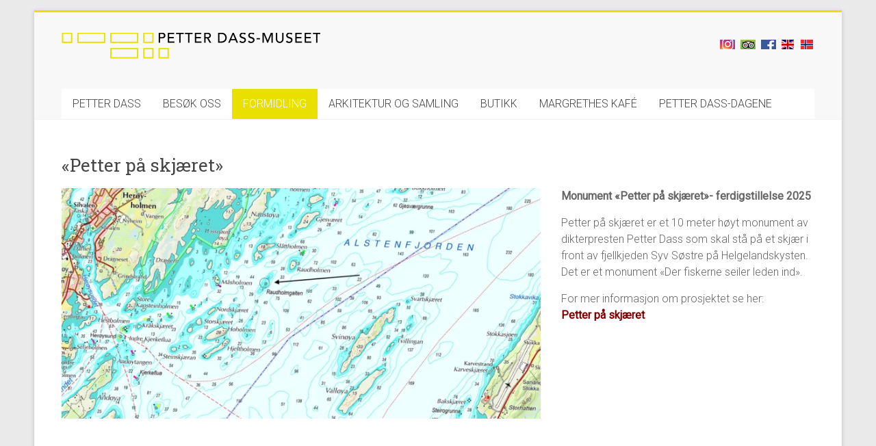

--- FILE ---
content_type: text/html; charset=UTF-8
request_url: https://www.petterdass-museet.no/petter-pa-skjaeret/
body_size: 11557
content:
<!DOCTYPE html>
<html lang="nb-NO">
<head>
	<meta charset="UTF-8"/>
	<meta name="viewport" content="width=device-width, initial-scale=1">
	<link rel="profile" href="https://gmpg.org/xfn/11"/>
	<title>&laquo;Petter på skjæret&raquo; &#8211; Petter Dass-museet</title>
<meta name='robots' content='max-image-preview:large' />
<link rel='dns-prefetch' href='//widgetlogic.org' />
<link rel='dns-prefetch' href='//fonts.googleapis.com' />
<link rel="alternate" type="application/rss+xml" title="Petter Dass-museet &raquo; strøm" href="https://www.petterdass-museet.no/feed/" />
<link rel="alternate" type="application/rss+xml" title="Petter Dass-museet &raquo; kommentarstrøm" href="https://www.petterdass-museet.no/comments/feed/" />
<link rel="alternate" title="oEmbed (JSON)" type="application/json+oembed" href="https://www.petterdass-museet.no/wp-json/oembed/1.0/embed?url=https%3A%2F%2Fwww.petterdass-museet.no%2Fpetter-pa-skjaeret%2F" />
<link rel="alternate" title="oEmbed (XML)" type="text/xml+oembed" href="https://www.petterdass-museet.no/wp-json/oembed/1.0/embed?url=https%3A%2F%2Fwww.petterdass-museet.no%2Fpetter-pa-skjaeret%2F&#038;format=xml" />
<style id='wp-img-auto-sizes-contain-inline-css' type='text/css'>
img:is([sizes=auto i],[sizes^="auto," i]){contain-intrinsic-size:3000px 1500px}
/*# sourceURL=wp-img-auto-sizes-contain-inline-css */
</style>
<style id='wp-emoji-styles-inline-css' type='text/css'>

	img.wp-smiley, img.emoji {
		display: inline !important;
		border: none !important;
		box-shadow: none !important;
		height: 1em !important;
		width: 1em !important;
		margin: 0 0.07em !important;
		vertical-align: -0.1em !important;
		background: none !important;
		padding: 0 !important;
	}
/*# sourceURL=wp-emoji-styles-inline-css */
</style>
<style id='wp-block-library-inline-css' type='text/css'>
:root{--wp-block-synced-color:#7a00df;--wp-block-synced-color--rgb:122,0,223;--wp-bound-block-color:var(--wp-block-synced-color);--wp-editor-canvas-background:#ddd;--wp-admin-theme-color:#007cba;--wp-admin-theme-color--rgb:0,124,186;--wp-admin-theme-color-darker-10:#006ba1;--wp-admin-theme-color-darker-10--rgb:0,107,160.5;--wp-admin-theme-color-darker-20:#005a87;--wp-admin-theme-color-darker-20--rgb:0,90,135;--wp-admin-border-width-focus:2px}@media (min-resolution:192dpi){:root{--wp-admin-border-width-focus:1.5px}}.wp-element-button{cursor:pointer}:root .has-very-light-gray-background-color{background-color:#eee}:root .has-very-dark-gray-background-color{background-color:#313131}:root .has-very-light-gray-color{color:#eee}:root .has-very-dark-gray-color{color:#313131}:root .has-vivid-green-cyan-to-vivid-cyan-blue-gradient-background{background:linear-gradient(135deg,#00d084,#0693e3)}:root .has-purple-crush-gradient-background{background:linear-gradient(135deg,#34e2e4,#4721fb 50%,#ab1dfe)}:root .has-hazy-dawn-gradient-background{background:linear-gradient(135deg,#faaca8,#dad0ec)}:root .has-subdued-olive-gradient-background{background:linear-gradient(135deg,#fafae1,#67a671)}:root .has-atomic-cream-gradient-background{background:linear-gradient(135deg,#fdd79a,#004a59)}:root .has-nightshade-gradient-background{background:linear-gradient(135deg,#330968,#31cdcf)}:root .has-midnight-gradient-background{background:linear-gradient(135deg,#020381,#2874fc)}:root{--wp--preset--font-size--normal:16px;--wp--preset--font-size--huge:42px}.has-regular-font-size{font-size:1em}.has-larger-font-size{font-size:2.625em}.has-normal-font-size{font-size:var(--wp--preset--font-size--normal)}.has-huge-font-size{font-size:var(--wp--preset--font-size--huge)}.has-text-align-center{text-align:center}.has-text-align-left{text-align:left}.has-text-align-right{text-align:right}.has-fit-text{white-space:nowrap!important}#end-resizable-editor-section{display:none}.aligncenter{clear:both}.items-justified-left{justify-content:flex-start}.items-justified-center{justify-content:center}.items-justified-right{justify-content:flex-end}.items-justified-space-between{justify-content:space-between}.screen-reader-text{border:0;clip-path:inset(50%);height:1px;margin:-1px;overflow:hidden;padding:0;position:absolute;width:1px;word-wrap:normal!important}.screen-reader-text:focus{background-color:#ddd;clip-path:none;color:#444;display:block;font-size:1em;height:auto;left:5px;line-height:normal;padding:15px 23px 14px;text-decoration:none;top:5px;width:auto;z-index:100000}html :where(.has-border-color){border-style:solid}html :where([style*=border-top-color]){border-top-style:solid}html :where([style*=border-right-color]){border-right-style:solid}html :where([style*=border-bottom-color]){border-bottom-style:solid}html :where([style*=border-left-color]){border-left-style:solid}html :where([style*=border-width]){border-style:solid}html :where([style*=border-top-width]){border-top-style:solid}html :where([style*=border-right-width]){border-right-style:solid}html :where([style*=border-bottom-width]){border-bottom-style:solid}html :where([style*=border-left-width]){border-left-style:solid}html :where(img[class*=wp-image-]){height:auto;max-width:100%}:where(figure){margin:0 0 1em}html :where(.is-position-sticky){--wp-admin--admin-bar--position-offset:var(--wp-admin--admin-bar--height,0px)}@media screen and (max-width:600px){html :where(.is-position-sticky){--wp-admin--admin-bar--position-offset:0px}}

/*# sourceURL=wp-block-library-inline-css */
</style><style id='global-styles-inline-css' type='text/css'>
:root{--wp--preset--aspect-ratio--square: 1;--wp--preset--aspect-ratio--4-3: 4/3;--wp--preset--aspect-ratio--3-4: 3/4;--wp--preset--aspect-ratio--3-2: 3/2;--wp--preset--aspect-ratio--2-3: 2/3;--wp--preset--aspect-ratio--16-9: 16/9;--wp--preset--aspect-ratio--9-16: 9/16;--wp--preset--color--black: #000000;--wp--preset--color--cyan-bluish-gray: #abb8c3;--wp--preset--color--white: #ffffff;--wp--preset--color--pale-pink: #f78da7;--wp--preset--color--vivid-red: #cf2e2e;--wp--preset--color--luminous-vivid-orange: #ff6900;--wp--preset--color--luminous-vivid-amber: #fcb900;--wp--preset--color--light-green-cyan: #7bdcb5;--wp--preset--color--vivid-green-cyan: #00d084;--wp--preset--color--pale-cyan-blue: #8ed1fc;--wp--preset--color--vivid-cyan-blue: #0693e3;--wp--preset--color--vivid-purple: #9b51e0;--wp--preset--gradient--vivid-cyan-blue-to-vivid-purple: linear-gradient(135deg,rgb(6,147,227) 0%,rgb(155,81,224) 100%);--wp--preset--gradient--light-green-cyan-to-vivid-green-cyan: linear-gradient(135deg,rgb(122,220,180) 0%,rgb(0,208,130) 100%);--wp--preset--gradient--luminous-vivid-amber-to-luminous-vivid-orange: linear-gradient(135deg,rgb(252,185,0) 0%,rgb(255,105,0) 100%);--wp--preset--gradient--luminous-vivid-orange-to-vivid-red: linear-gradient(135deg,rgb(255,105,0) 0%,rgb(207,46,46) 100%);--wp--preset--gradient--very-light-gray-to-cyan-bluish-gray: linear-gradient(135deg,rgb(238,238,238) 0%,rgb(169,184,195) 100%);--wp--preset--gradient--cool-to-warm-spectrum: linear-gradient(135deg,rgb(74,234,220) 0%,rgb(151,120,209) 20%,rgb(207,42,186) 40%,rgb(238,44,130) 60%,rgb(251,105,98) 80%,rgb(254,248,76) 100%);--wp--preset--gradient--blush-light-purple: linear-gradient(135deg,rgb(255,206,236) 0%,rgb(152,150,240) 100%);--wp--preset--gradient--blush-bordeaux: linear-gradient(135deg,rgb(254,205,165) 0%,rgb(254,45,45) 50%,rgb(107,0,62) 100%);--wp--preset--gradient--luminous-dusk: linear-gradient(135deg,rgb(255,203,112) 0%,rgb(199,81,192) 50%,rgb(65,88,208) 100%);--wp--preset--gradient--pale-ocean: linear-gradient(135deg,rgb(255,245,203) 0%,rgb(182,227,212) 50%,rgb(51,167,181) 100%);--wp--preset--gradient--electric-grass: linear-gradient(135deg,rgb(202,248,128) 0%,rgb(113,206,126) 100%);--wp--preset--gradient--midnight: linear-gradient(135deg,rgb(2,3,129) 0%,rgb(40,116,252) 100%);--wp--preset--font-size--small: 13px;--wp--preset--font-size--medium: 20px;--wp--preset--font-size--large: 36px;--wp--preset--font-size--x-large: 42px;--wp--preset--spacing--20: 0.44rem;--wp--preset--spacing--30: 0.67rem;--wp--preset--spacing--40: 1rem;--wp--preset--spacing--50: 1.5rem;--wp--preset--spacing--60: 2.25rem;--wp--preset--spacing--70: 3.38rem;--wp--preset--spacing--80: 5.06rem;--wp--preset--shadow--natural: 6px 6px 9px rgba(0, 0, 0, 0.2);--wp--preset--shadow--deep: 12px 12px 50px rgba(0, 0, 0, 0.4);--wp--preset--shadow--sharp: 6px 6px 0px rgba(0, 0, 0, 0.2);--wp--preset--shadow--outlined: 6px 6px 0px -3px rgb(255, 255, 255), 6px 6px rgb(0, 0, 0);--wp--preset--shadow--crisp: 6px 6px 0px rgb(0, 0, 0);}:where(.is-layout-flex){gap: 0.5em;}:where(.is-layout-grid){gap: 0.5em;}body .is-layout-flex{display: flex;}.is-layout-flex{flex-wrap: wrap;align-items: center;}.is-layout-flex > :is(*, div){margin: 0;}body .is-layout-grid{display: grid;}.is-layout-grid > :is(*, div){margin: 0;}:where(.wp-block-columns.is-layout-flex){gap: 2em;}:where(.wp-block-columns.is-layout-grid){gap: 2em;}:where(.wp-block-post-template.is-layout-flex){gap: 1.25em;}:where(.wp-block-post-template.is-layout-grid){gap: 1.25em;}.has-black-color{color: var(--wp--preset--color--black) !important;}.has-cyan-bluish-gray-color{color: var(--wp--preset--color--cyan-bluish-gray) !important;}.has-white-color{color: var(--wp--preset--color--white) !important;}.has-pale-pink-color{color: var(--wp--preset--color--pale-pink) !important;}.has-vivid-red-color{color: var(--wp--preset--color--vivid-red) !important;}.has-luminous-vivid-orange-color{color: var(--wp--preset--color--luminous-vivid-orange) !important;}.has-luminous-vivid-amber-color{color: var(--wp--preset--color--luminous-vivid-amber) !important;}.has-light-green-cyan-color{color: var(--wp--preset--color--light-green-cyan) !important;}.has-vivid-green-cyan-color{color: var(--wp--preset--color--vivid-green-cyan) !important;}.has-pale-cyan-blue-color{color: var(--wp--preset--color--pale-cyan-blue) !important;}.has-vivid-cyan-blue-color{color: var(--wp--preset--color--vivid-cyan-blue) !important;}.has-vivid-purple-color{color: var(--wp--preset--color--vivid-purple) !important;}.has-black-background-color{background-color: var(--wp--preset--color--black) !important;}.has-cyan-bluish-gray-background-color{background-color: var(--wp--preset--color--cyan-bluish-gray) !important;}.has-white-background-color{background-color: var(--wp--preset--color--white) !important;}.has-pale-pink-background-color{background-color: var(--wp--preset--color--pale-pink) !important;}.has-vivid-red-background-color{background-color: var(--wp--preset--color--vivid-red) !important;}.has-luminous-vivid-orange-background-color{background-color: var(--wp--preset--color--luminous-vivid-orange) !important;}.has-luminous-vivid-amber-background-color{background-color: var(--wp--preset--color--luminous-vivid-amber) !important;}.has-light-green-cyan-background-color{background-color: var(--wp--preset--color--light-green-cyan) !important;}.has-vivid-green-cyan-background-color{background-color: var(--wp--preset--color--vivid-green-cyan) !important;}.has-pale-cyan-blue-background-color{background-color: var(--wp--preset--color--pale-cyan-blue) !important;}.has-vivid-cyan-blue-background-color{background-color: var(--wp--preset--color--vivid-cyan-blue) !important;}.has-vivid-purple-background-color{background-color: var(--wp--preset--color--vivid-purple) !important;}.has-black-border-color{border-color: var(--wp--preset--color--black) !important;}.has-cyan-bluish-gray-border-color{border-color: var(--wp--preset--color--cyan-bluish-gray) !important;}.has-white-border-color{border-color: var(--wp--preset--color--white) !important;}.has-pale-pink-border-color{border-color: var(--wp--preset--color--pale-pink) !important;}.has-vivid-red-border-color{border-color: var(--wp--preset--color--vivid-red) !important;}.has-luminous-vivid-orange-border-color{border-color: var(--wp--preset--color--luminous-vivid-orange) !important;}.has-luminous-vivid-amber-border-color{border-color: var(--wp--preset--color--luminous-vivid-amber) !important;}.has-light-green-cyan-border-color{border-color: var(--wp--preset--color--light-green-cyan) !important;}.has-vivid-green-cyan-border-color{border-color: var(--wp--preset--color--vivid-green-cyan) !important;}.has-pale-cyan-blue-border-color{border-color: var(--wp--preset--color--pale-cyan-blue) !important;}.has-vivid-cyan-blue-border-color{border-color: var(--wp--preset--color--vivid-cyan-blue) !important;}.has-vivid-purple-border-color{border-color: var(--wp--preset--color--vivid-purple) !important;}.has-vivid-cyan-blue-to-vivid-purple-gradient-background{background: var(--wp--preset--gradient--vivid-cyan-blue-to-vivid-purple) !important;}.has-light-green-cyan-to-vivid-green-cyan-gradient-background{background: var(--wp--preset--gradient--light-green-cyan-to-vivid-green-cyan) !important;}.has-luminous-vivid-amber-to-luminous-vivid-orange-gradient-background{background: var(--wp--preset--gradient--luminous-vivid-amber-to-luminous-vivid-orange) !important;}.has-luminous-vivid-orange-to-vivid-red-gradient-background{background: var(--wp--preset--gradient--luminous-vivid-orange-to-vivid-red) !important;}.has-very-light-gray-to-cyan-bluish-gray-gradient-background{background: var(--wp--preset--gradient--very-light-gray-to-cyan-bluish-gray) !important;}.has-cool-to-warm-spectrum-gradient-background{background: var(--wp--preset--gradient--cool-to-warm-spectrum) !important;}.has-blush-light-purple-gradient-background{background: var(--wp--preset--gradient--blush-light-purple) !important;}.has-blush-bordeaux-gradient-background{background: var(--wp--preset--gradient--blush-bordeaux) !important;}.has-luminous-dusk-gradient-background{background: var(--wp--preset--gradient--luminous-dusk) !important;}.has-pale-ocean-gradient-background{background: var(--wp--preset--gradient--pale-ocean) !important;}.has-electric-grass-gradient-background{background: var(--wp--preset--gradient--electric-grass) !important;}.has-midnight-gradient-background{background: var(--wp--preset--gradient--midnight) !important;}.has-small-font-size{font-size: var(--wp--preset--font-size--small) !important;}.has-medium-font-size{font-size: var(--wp--preset--font-size--medium) !important;}.has-large-font-size{font-size: var(--wp--preset--font-size--large) !important;}.has-x-large-font-size{font-size: var(--wp--preset--font-size--x-large) !important;}
/*# sourceURL=global-styles-inline-css */
</style>

<style id='classic-theme-styles-inline-css' type='text/css'>
/*! This file is auto-generated */
.wp-block-button__link{color:#fff;background-color:#32373c;border-radius:9999px;box-shadow:none;text-decoration:none;padding:calc(.667em + 2px) calc(1.333em + 2px);font-size:1.125em}.wp-block-file__button{background:#32373c;color:#fff;text-decoration:none}
/*# sourceURL=/wp-includes/css/classic-themes.min.css */
</style>
<link rel='stylesheet' id='block-widget-css' href='https://www.petterdass-museet.no/wp-content/plugins/widget-logic/block_widget/css/widget.css?ver=1768264480' type='text/css' media='all' />
<link rel='stylesheet' id='accelerate_style-css' href='https://www.petterdass-museet.no/wp-content/themes/accelerate-pro/style.css?ver=6.9' type='text/css' media='all' />
<link rel='stylesheet' id='accelerate_googlefonts-css' href='//fonts.googleapis.com/css?family=Roboto+Slab%3A700%2C400%7CRoboto%3A400%2C300%2C100&#038;display=swap&#038;ver=6.9' type='text/css' media='all' />
<link rel='stylesheet' id='accelerate-fontawesome-css' href='https://www.petterdass-museet.no/wp-content/themes/accelerate-pro/fontawesome/css/font-awesome.min.css?ver=4.7.0' type='text/css' media='all' />
<script type="text/javascript" src="https://www.petterdass-museet.no/wp-includes/js/jquery/jquery.min.js?ver=3.7.1" id="jquery-core-js"></script>
<script type="text/javascript" src="https://www.petterdass-museet.no/wp-includes/js/jquery/jquery-migrate.min.js?ver=3.4.1" id="jquery-migrate-js"></script>
<link rel="https://api.w.org/" href="https://www.petterdass-museet.no/wp-json/" /><link rel="alternate" title="JSON" type="application/json" href="https://www.petterdass-museet.no/wp-json/wp/v2/posts/9677" /><link rel="EditURI" type="application/rsd+xml" title="RSD" href="https://www.petterdass-museet.no/xmlrpc.php?rsd" />
<meta name="generator" content="WordPress 6.9" />
<link rel="canonical" href="https://www.petterdass-museet.no/petter-pa-skjaeret/" />
<link rel='shortlink' href='https://www.petterdass-museet.no/?p=9677' />

		<!-- GA Google Analytics @ https://m0n.co/ga -->
		<script>
			(function(i,s,o,g,r,a,m){i['GoogleAnalyticsObject']=r;i[r]=i[r]||function(){
			(i[r].q=i[r].q||[]).push(arguments)},i[r].l=1*new Date();a=s.createElement(o),
			m=s.getElementsByTagName(o)[0];a.async=1;a.src=g;m.parentNode.insertBefore(a,m)
			})(window,document,'script','https://www.google-analytics.com/analytics.js','ga');
			ga('create', 'UA-110305238-1', 'auto');
			ga('set', 'anonymizeIp', true);
			ga('send', 'pageview');
		</script>

			<style type="text/css"> .accelerate-button,blockquote,button,input[type=button],input[type=reset],input[type=submit]{background-color:#e9e000}#site-title a:hover,.next a:hover,.previous a:hover,a{color:#e9e000}#search-form span,.main-navigation a:hover,.main-navigation ul li ul li a:hover,.main-navigation ul li ul li:hover>a,.main-navigation ul li.current-menu-ancestor a,.main-navigation ul li.current-menu-item a,.main-navigation ul li.current-menu-item ul li a:hover,.main-navigation ul li.current_page_ancestor a,.main-navigation ul li.current_page_item a,.main-navigation ul li:hover>a,.main-small-navigation li:hover > a,.main-navigation ul ul.sub-menu li.current-menu-ancestor> a,.main-navigation ul li.current-menu-ancestor li.current_page_item> a{background-color:#e9e000}.site-header .menu-toggle:before{color:#e9e000}.main-small-navigation li a:hover,.widget_team_block .more-link{background-color:#e9e000}.main-small-navigation .current-menu-item a,.main-small-navigation .current_page_item a,.team-title::b {background:#e9e000}.footer-menu a:hover,.footer-menu ul li.current-menu-ancestor a,.footer-menu ul li.current-menu-item a,.footer-menu ul li.current_page_ancestor a,.footer-menu ul li.current_page_item a,.footer-menu ul li:hover>a,.widget_team_block .team-title:hover>a{color:#e9e000}a.slide-prev,a.slide-next,.slider-title-head .entry-title a{background-color:#e9e000}#controllers a.active,#controllers a:hover,.widget_team_block .team-social-icon a:hover{background-color:#e9e000;color:#e9e000}.format-link .entry-content a{background-color:#e9e000}.tg-one-fourth .widget-title a:hover,.tg-one-half .widget-title a:hover,.tg-one-third .widget-title a:hover,.widget_featured_posts .tg-one-half .entry-title a:hover,.widget_image_service_block .entry-title a:hover,.widget_service_block i.fa,.widget_fun_facts .counter-icon i{color:#e9e000}#content .wp-pagenavi .current,#content .wp-pagenavi a:hover,.pagination span{background-color:#e9e000}.pagination a span:hover{color:#e9e000;border-color:#e9e000}#content .comments-area a.comment-edit-link:hover,#content .comments-area a.comment-permalink:hover,#content .comments-area article header cite a:hover,.comments-area .comment-author-link a:hover,.widget_testimonial .testimonial-icon:before,.widget_testimonial i.fa-quote-left{color:#e9e000}#wp-calendar #today,.comment .comment-reply-link:hover,.nav-next a:hover,.nav-previous a:hover{color:#e9e000}.widget-title span{border-bottom:2px solid #e9e000}#secondary h3 span:before,.footer-widgets-area h3 span:before{color:#e9e000}#secondary .accelerate_tagcloud_widget a:hover,.footer-widgets-area .accelerate_tagcloud_widget a:hover{background-color:#e9e000}.footer-socket-wrapper .copyright a:hover,.footer-widgets-area a:hover{color:#e9e000}a#scroll-up{background-color:#e9e000}.entry-meta .byline i,.entry-meta .cat-links i,.entry-meta a,.post .entry-title a:hover{color:#e9e000}.entry-meta .post-format i{background-color:#e9e000}.entry-meta .comments-link a:hover,.entry-meta .edit-link a:hover,.entry-meta .posted-on a:hover,.entry-meta .tag-links a:hover{color:#e9e000}.more-link span,.read-more{background-color:#e9e000}.single #content .tags a:hover{color:#e9e000}#page{border-top:3px solid #e9e000}.nav-menu li a:hover,.top-menu-toggle:before{color:#e9e000}.footer-socket-wrapper{border-top: 3px solid #e9e000;}.comments-area .comment-author-link span,{background-color:#e9e000}@media screen and (max-width: 767px){.better-responsive-menu .sub-toggle{background-color:#b7ae00}}.woocommerce a.button, .woocommerce button.button, .woocommerce input.button, .woocommerce #respond input#submit, .woocommerce #content input.button, .woocommerce-page a.button, .woocommerce-page button.button, .woocommerce-page input.button, .woocommerce-page #respond input#submit, .woocommerce-page #content input.button,main-navigation li.menu-item-has-children:hover, .main-small-navigation .current_page_item > a, .main-small-navigation .current-menu-item > a { background-color: #e9e000; } @media(max-width: 1024px) and (min-width: 768px){
			.main-navigation li.menu-item-has-children:hover,.main-navigation li.current_page_item{background:#e9e000;}}.widget_our_clients .clients-cycle-prev, .widget_our_clients .clients-cycle-next{background-color:#e9e000}.counter-block-wrapper.fact-style-3 .counter-inner-wrapper{background: #e9e000}.team-title::before{background:#e9e000} .small-menu a, .small-menu ul li ul li a, .small-menu ul li.current-menu-item ul li a, .small-menu ul li ul li.current-menu-item a, .small-menu ul li.current_page_ancestor ul li a, .small-menu ul li.current-menu-ancestor ul li a, .small-menu ul li.current_page_item ul li a { color: #0a0a0a; } .small-menu a:hover, .small-menu ul li.current-menu-item a, .small-menu ul li.current_page_ancestor a,.small-menu ul li.current-menu-ancestor a, .small-menu ul li.current_page_item a, .small-menu ul li:hover > a, .small-menu ul li ul li a:hover, .small-menu ul li ul li:hover > a, .small-menu ul li.current-menu-item ul li a:hover { color: #0a0a0a; } .small-menu ul li ul li a, .small-menu ul li.current-menu-item ul li a, .small-menu ul li ul li.current-menu-item a, .small-menu ul li.current_page_ancestor ul li a, .small-menu ul li.current-menu-ancestor ul li a, .small-menu ul li.current_page_item ul li a { background-color: #ffffff; }#colophon { background-position: center center; }#colophon { background-size: auto; }#colophon { background-attachment: scroll; }#colophon { background-repeat: repeat; }.page-header { background-position: center center; }.page-header { background-size: auto; }.page-header { background-attachment: scroll; }.page-header { background-repeat: repeat; }</style>
				<style type="text/css" id="wp-custom-css">
			.entry-meta{
	display:none;
}		</style>
		</head>

<body class="wp-singular post-template-default single single-post postid-9677 single-format-standard wp-custom-logo wp-embed-responsive wp-theme-accelerate-pro no-sidebar-full-width better-responsive-menu ">



<div id="page" class="hfeed site">
	<a class="skip-link screen-reader-text" href="#main">Skip to content</a>
		<header id="masthead" class="site-header clearfix">

		
		<div id="header-text-nav-container" class="clearfix">

			
			<div class="inner-wrap">

				<div id="header-text-nav-wrap" class="clearfix">
					<div id="header-left-section">
													<div id="header-logo-image">
								<a href="https://www.petterdass-museet.no/" class="custom-logo-link" rel="home"><img width="378" height="38" src="https://www.petterdass-museet.no/wp-content/uploads/2014/08/cropped-logo001.png" class="custom-logo" alt="Petter Dass-museet" decoding="async" srcset="https://www.petterdass-museet.no/wp-content/uploads/2014/08/cropped-logo001.png 378w, https://www.petterdass-museet.no/wp-content/uploads/2014/08/cropped-logo001-300x30.png 300w, https://www.petterdass-museet.no/wp-content/uploads/2014/08/cropped-logo001-365x38.png 365w" sizes="(max-width: 378px) 100vw, 378px" /></a>							</div><!-- #header-logo-image -->
													<div id="header-text" class="screen-reader-text">
															<h3 id="site-title">
									<a href="https://www.petterdass-museet.no/" title="Petter Dass-museet" rel="home">Petter Dass-museet</a>
								</h3>
															<p id="site-description">Webside for Petter Dass-museet</p>
													</div><!-- #header-text -->
					</div><!-- #header-left-section -->
					<div id="header-right-section">
													<div id="header-right-sidebar" class="clearfix">
								<aside id="block-2" class="widget widget_block"><a href="https://www.instagram.com/petterdass/" target="_blank">
  <img decoding="async" src="https://www.petterdass-museet.no/wp-content/uploads/2017/03/instalogo.png" style="width:22px;height:14px;border:0;margin-right:5px">
</a>
<a href="http://no.tripadvisor.com/Attraction_Review-g668821-d8443903-Reviews-The_Petter_Dass_Museum-Sandnessjoen_Nordland_Northern_Norway.html" target="_blank">
  <img decoding="async" src="https://www.petterdass-museet.no/wp-content/uploads/2015/10/tripbutton.png" style="width:22px;height:14px;border:0;margin-right:5px">
</a>
<a href="https://www.facebook.com/petterdassmuseet?fref=ts" target="_blank">
  <img decoding="async" src="https://www.petterdass-museet.no/wp-content/uploads/2014/09/flag-facebook.png" style="width:22px;height:14px;border:0">
</a>
<!--
<a href="/?lang=no">
  <img decoding="async" src="https://www.petterdass-museet.no/wp-content/uploads/2014/09/flag-no.png" style="width:22px;height:14px;border:0;margin-left:5px">
</a>
<a href="/?lang=en">
  <img decoding="async" src="https://www.petterdass-museet.no/wp-content/uploads/2014/09/flag-uk.png" style="width:22px;height:14px;border:0;margin-left:5px">
</a>
-->


<!-- GTranslate: https://gtranslate.io/ -->
<a href="#" onclick="doGTranslate('no|en');return false;" title="English" class="glink nturl notranslate"><img decoding="async" src="//www.petterdass-museet.no/wp-content/plugins/gtranslate/flags/svg/en.svg" height="18" width="18" alt="English" style="border:0;margin-left:5px;margin-top:0px;"></a> <a href="#" onclick="doGTranslate('no|no');return false;" title="Norwegian" class="glink nturl notranslate"><img decoding="async" src="//www.petterdass-museet.no/wp-content/plugins/gtranslate/flags/svg/no.svg" height="18" width="18" alt="Norwegian" style="margin-left:5px;margin-top:0px;"></a>
<style>a.glink img {margin-right:2px;}</style>
<style>div.skiptranslate,#google_translate_element2{display:none!important;}body{top:0!important;}</style>
<div id="google_translate_element2"></div>
<script>function googleTranslateElementInit2() {new google.translate.TranslateElement({pageLanguage: 'no',autoDisplay: false}, 'google_translate_element2');}if(!window.gt_translate_script){window.gt_translate_script=document.createElement('script');gt_translate_script.src='https://translate.google.com/translate_a/element.js?cb=googleTranslateElementInit2';document.body.appendChild(gt_translate_script);}</script>

<script>
function GTranslateGetCurrentLang() {var keyValue = document['cookie'].match('(^|;) ?googtrans=([^;]*)(;|$)');return keyValue ? keyValue[2].split('/')[2] : null;}
function GTranslateFireEvent(element,event){try{if(document.createEventObject){var evt=document.createEventObject();element.fireEvent('on'+event,evt)}else{var evt=document.createEvent('HTMLEvents');evt.initEvent(event,true,true);element.dispatchEvent(evt)}}catch(e){}}
function doGTranslate(lang_pair){if(lang_pair.value)lang_pair=lang_pair.value;if(lang_pair=='')return;var lang=lang_pair.split('|')[1];if(GTranslateGetCurrentLang() == null && lang == lang_pair.split('|')[0])return;if(typeof ga=='function'){ga('send', 'event', 'GTranslate', lang, location.hostname+location.pathname+location.search);}var teCombo;var sel=document.getElementsByTagName('select');for(var i=0;i<sel.length;i++)if(sel[i].className.indexOf('goog-te-combo')!=-1){teCombo=sel[i];break;}if(document.getElementById('google_translate_element2')==null||document.getElementById('google_translate_element2').innerHTML.length==0||teCombo.length==0||teCombo.innerHTML.length==0){setTimeout(function(){doGTranslate(lang_pair)},500)}else{teCombo.value=lang;GTranslateFireEvent(teCombo,'change');GTranslateFireEvent(teCombo,'change')}}
</script></aside>							</div>
												</div><!-- #header-right-section -->

				</div><!-- #header-text-nav-wrap -->

			</div><!-- .inner-wrap -->

			
							
				<nav id="site-navigation" class="main-navigation inner-wrap clearfix" role="navigation">
					<h3 class="menu-toggle">Menu</h3>
					<div class="menu-primary-container inner-wrap"><ul id="menu-norsk" class="menu"><li id="menu-item-493" class="menu-item menu-item-type-post_type menu-item-object-page menu-item-has-children menu-item-493"><a href="https://www.petterdass-museet.no/vaer-hilset/">PETTER DASS</a>
<ul class="sub-menu">
	<li id="menu-item-504" class="menu-item menu-item-type-post_type menu-item-object-page menu-item-504"><a href="https://www.petterdass-museet.no/dikterpresten/">Dikterpresten</a></li>
	<li id="menu-item-506" class="menu-item menu-item-type-post_type menu-item-object-page menu-item-506"><a href="https://www.petterdass-museet.no/nordlending-og-europeer/">Nordlending og europeer</a></li>
	<li id="menu-item-505" class="menu-item menu-item-type-post_type menu-item-object-page menu-item-505"><a href="https://www.petterdass-museet.no/spredning-petter-dass-tekster/">Petter Dass tekster</a></li>
	<li id="menu-item-6082" class="menu-item menu-item-type-post_type menu-item-object-page menu-item-6082"><a href="https://www.petterdass-museet.no/petter-dass/petter-dass-i-musikken/">Petter Dass og musikk</a></li>
	<li id="menu-item-507" class="ppr-new-window menu-item menu-item-type-post_type menu-item-object-page menu-item-507"><a target="_blank" href="https://www.petterdass-museet.no/petter-dass-i-media/">Petter Dass i media</a></li>
	<li id="menu-item-578" class="menu-item menu-item-type-post_type menu-item-object-page menu-item-578"><a href="https://www.petterdass-museet.no/nyttige-lenker/">Petter Dass nyttige lenker</a></li>
</ul>
</li>
<li id="menu-item-494" class="menu-item menu-item-type-post_type menu-item-object-page menu-item-has-children menu-item-494"><a href="https://www.petterdass-museet.no/om-museet/">BESØK OSS</a>
<ul class="sub-menu">
	<li id="menu-item-659" class="menu-item menu-item-type-post_type menu-item-object-page menu-item-659"><a href="https://www.petterdass-museet.no/aktuelt/">Vi tillbyr</a></li>
	<li id="menu-item-513" class="menu-item menu-item-type-post_type menu-item-object-page menu-item-513"><a href="https://www.petterdass-museet.no/apningstider/">Åpningstider og priser</a></li>
	<li id="menu-item-512" class="menu-item menu-item-type-post_type menu-item-object-page menu-item-512"><a href="https://www.petterdass-museet.no/aktiviteter/">Arrangementer</a></li>
	<li id="menu-item-1709" class="menu-item menu-item-type-taxonomy menu-item-object-category menu-item-1709"><a href="https://www.petterdass-museet.no/category/aktuelt/">Aktuelt</a></li>
	<li id="menu-item-514" class="menu-item menu-item-type-post_type menu-item-object-page menu-item-514"><a href="https://www.petterdass-museet.no/reiserute-og-kart/">Reiserute og kart</a></li>
	<li id="menu-item-515" class="menu-item menu-item-type-post_type menu-item-object-page menu-item-515"><a href="https://www.petterdass-museet.no/kontakt-oss/">Kontakt oss</a></li>
</ul>
</li>
<li id="menu-item-496" class="menu-item menu-item-type-post_type menu-item-object-page current-menu-ancestor current-menu-parent current_page_parent current_page_ancestor menu-item-has-children menu-item-496"><a href="https://www.petterdass-museet.no/formidling/">FORMIDLING</a>
<ul class="sub-menu">
	<li id="menu-item-10476" class="menu-item menu-item-type-post_type menu-item-object-page menu-item-10476"><a href="https://www.petterdass-museet.no/arkitekturutstilling-himmel-og-jord-livet-og-menneskene-pa-alstahaug/">Arkeologiutstilling i hovedbygget</a></li>
	<li id="menu-item-511" class="menu-item menu-item-type-post_type menu-item-object-page menu-item-511"><a href="https://www.petterdass-museet.no/utstillingene/">Utstillingene i hovedbygg og prestegård</a></li>
	<li id="menu-item-519" class="menu-item menu-item-type-post_type menu-item-object-page menu-item-519"><a href="https://www.petterdass-museet.no/barn-og-unge/">Barn og unge</a></li>
	<li id="menu-item-6766" class="menu-item menu-item-type-post_type menu-item-object-page menu-item-6766"><a href="https://www.petterdass-museet.no/petter-dass/petter-dass-i-musikken/jephta-for-et-nytt-artusen/">Folketoner</a></li>
	<li id="menu-item-3908" class="menu-item menu-item-type-post_type menu-item-object-page menu-item-3908"><a href="https://www.petterdass-museet.no/bautaen-pa-alberthaugen/">Bautaen på Alberhaugen</a></li>
	<li id="menu-item-517" class="menu-item menu-item-type-post_type menu-item-object-page menu-item-517"><a href="https://www.petterdass-museet.no/den-kulturelle-spaserstokken/">Kongshaugen-Haugsneset</a></li>
	<li id="menu-item-9687" class="menu-item menu-item-type-post_type menu-item-object-post current-menu-item menu-item-9687"><a href="https://www.petterdass-museet.no/petter-pa-skjaeret/" aria-current="page">«Petter på skjæret»</a></li>
	<li id="menu-item-3757" class="menu-item menu-item-type-post_type menu-item-object-page menu-item-3757"><a href="https://www.petterdass-museet.no/kreditering-av-verk/">Kreditering av verk</a></li>
</ul>
</li>
<li id="menu-item-495" class="menu-item menu-item-type-post_type menu-item-object-page menu-item-has-children menu-item-495"><a href="https://www.petterdass-museet.no/besok-oss/">ARKITEKTUR OG SAMLING</a>
<ul class="sub-menu">
	<li id="menu-item-508" class="menu-item menu-item-type-post_type menu-item-object-page menu-item-508"><a href="https://www.petterdass-museet.no/besok-oss/arkitekturen/">Hovedbygget</a></li>
	<li id="menu-item-509" class="menu-item menu-item-type-post_type menu-item-object-page menu-item-509"><a href="https://www.petterdass-museet.no/prestegarden/">Prestegården</a></li>
	<li id="menu-item-510" class="menu-item menu-item-type-post_type menu-item-object-page menu-item-510"><a href="https://www.petterdass-museet.no/kirken/">Kirken</a></li>
	<li id="menu-item-3325" class="menu-item menu-item-type-post_type menu-item-object-page menu-item-3325"><a href="https://www.petterdass-museet.no/bygningsvern/">Vern og forvaltning</a></li>
	<li id="menu-item-827" class="menu-item menu-item-type-post_type menu-item-object-page menu-item-827"><a href="https://www.petterdass-museet.no/arkeologi/">Arkeologi</a></li>
</ul>
</li>
<li id="menu-item-498" class="menu-item menu-item-type-post_type menu-item-object-page menu-item-498"><a href="https://www.petterdass-museet.no/museumsbutikken/">BUTIKK</a></li>
<li id="menu-item-497" class="menu-item menu-item-type-post_type menu-item-object-page menu-item-497"><a href="https://www.petterdass-museet.no/margrethes-kafe/">MARGRETHES KAFÉ</a></li>
<li id="menu-item-499" class="menu-item menu-item-type-post_type menu-item-object-page menu-item-has-children menu-item-499"><a href="https://www.petterdass-museet.no/petter-dass-dagene/">PETTER DASS-DAGENE</a>
<ul class="sub-menu">
	<li id="menu-item-11292" class="menu-item menu-item-type-post_type menu-item-object-page menu-item-11292"><a href="https://www.petterdass-museet.no/petter-dass-dagene/om-petter-dass-dagene/">Om Petter Dass-dagene</a></li>
	<li id="menu-item-9902" class="ppr-new-window menu-item menu-item-type-post_type menu-item-object-page menu-item-9902"><a target="_blank" href="https://www.petterdass-museet.no/petter-dass-dagene-14-16-juni-2024/">Petter Dass-dagene 2024</a></li>
	<li id="menu-item-9106" class="ppr-new-window menu-item menu-item-type-post_type menu-item-object-page menu-item-9106"><a target="_blank" href="https://www.petterdass-museet.no/petter-dass-dagene-2022/">Petter Dass-dagene 2022</a></li>
	<li id="menu-item-8236" class="ppr-new-window menu-item menu-item-type-post_type menu-item-object-page menu-item-8236"><a target="_blank" href="https://www.petterdass-museet.no/petter-dass-dagene-2021/">Petter Dass-dagene 2021</a></li>
	<li id="menu-item-4969" class="ppr-new-window menu-item menu-item-type-post_type menu-item-object-page menu-item-4969"><a target="_blank" href="https://www.petterdass-museet.no/petter-dass-dagne-2018-med-lenke/">Petter Dass-dagene 2018</a></li>
	<li id="menu-item-502" class="ppr-new-window menu-item menu-item-type-post_type menu-item-object-page menu-item-502"><a target="_blank" href="https://www.petterdass-museet.no/petter-dass-dagene-2016/">Petter Dass-dagene 2016</a></li>
	<li id="menu-item-503" class="ppr-new-window menu-item menu-item-type-post_type menu-item-object-page menu-item-503"><a target="_blank" href="https://www.petterdass-museet.no/petter-dass-dagene-2014/">Petter Dass-dagene 2014</a></li>
	<li id="menu-item-501" class="ppr-new-window menu-item menu-item-type-post_type menu-item-object-page menu-item-501"><a target="_blank" href="https://www.petterdass-museet.no/petter-dass-dagene-2012/">Petter Dass-dagene 2012</a></li>
	<li id="menu-item-500" class="ppr-new-window menu-item menu-item-type-post_type menu-item-object-page menu-item-500"><a target="_blank" href="https://www.petterdass-museet.no/petter-dass-dagene-2010/" title="http://www.petterdass.no/ipub/media/petter_dass-dagene/program_pddager_for_web.pdf">Petter Dass-dagene 2010</a></li>
</ul>
</li>
</ul></div>				</nav>
					</div><!-- #header-text-nav-container -->

		
		
	</header>
		
	
	<div id="main" class="clearfix">
		<div class="inner-wrap clearfix">


<div id="primary">
	<div id="content" class="clearfix">

		
			
<article id="post-9677" class="post-9677 post type-post status-publish format-standard hentry category-uncategorized  tg-column-two">
	
	
			<header class="entry-header">
			<h1 class="entry-title">
				&laquo;Petter på skjæret&raquo;			</h1>
		</header>
	
	<div class="entry-meta">		<span class="byline"><span class="author vcard"><i class="fa fa-user"></i><a class="url fn n" href="https://www.petterdass-museet.no/author/webmaster/" title="Petter Dass">Petter Dass</a></span></span>
		<span class="cat-links"><i class="fa fa-folder-open"></i><a href="https://www.petterdass-museet.no/category/uncategorized/" rel="category tag">Uncategorized</a></span>
		<span class="sep"><span class="post-format"><i class="fa "></i></span></span>

		<span class="posted-on"><a href="https://www.petterdass-museet.no/petter-pa-skjaeret/" title="9:38 am" rel="bookmark"><i class="fa fa-calendar-o"></i> <time class="entry-date published" datetime="2023-01-18T09:38:57+00:00">januar 18, 2023</time><time class="updated" datetime="2024-08-08T07:55:21+00:00">august 8, 2024</time></a></span></div>
	<div class="entry-content clearfix">
		<p class="font_0"><span class="color_11"><img fetchpriority="high" decoding="async" class="alignleft wp-image-9682 size-large" src="https://www.petterdass-museet.no/wp-content/uploads/2023/01/Skjaeret-_Raudholmgalten_-vises-pa-kartet-1024x493.webp" alt="" width="700" height="337" srcset="https://www.petterdass-museet.no/wp-content/uploads/2023/01/Skjaeret-_Raudholmgalten_-vises-pa-kartet-1024x493.webp 1024w, https://www.petterdass-museet.no/wp-content/uploads/2023/01/Skjaeret-_Raudholmgalten_-vises-pa-kartet-300x144.webp 300w, https://www.petterdass-museet.no/wp-content/uploads/2023/01/Skjaeret-_Raudholmgalten_-vises-pa-kartet-768x370.webp 768w, https://www.petterdass-museet.no/wp-content/uploads/2023/01/Skjaeret-_Raudholmgalten_-vises-pa-kartet.webp 1220w" sizes="(max-width: 700px) 100vw, 700px" /><strong>Monument &laquo;Petter på skjæret&raquo;- ferdigstillelse 2025</strong></span></p>
<p>Petter på skjæret er et 10 meter høyt monument av dikterpresten Petter Dass som skal stå på et skjær i front av fjellkjeden Syv Søstre på Helgelandskysten. Det er et monument &laquo;Der fiskerne seiler leden ind&raquo;.&nbsp;</p>
<p>For mer informasjon om prosjektet se her:<br />
<a href="https://www.monumenthelgeland.com/" target="_blank" rel="noopener"><strong><span style="color: #800000;">Petter på skjæret</span></strong></a></p>
<p>&nbsp;</p>
	</div>

	</article>

					<ul class="default-wp-page clearfix">
			<li class="previous"><a href="https://www.petterdass-museet.no/5825/" rel="prev"><span class="meta-nav">&larr;</span> Barnas museum LitteraTUR</a></li>
			<li class="next"></li>
		</ul>
	
			
			
			
		
	</div><!-- #content -->
</div><!-- #primary -->




</div><!-- .inner-wrap -->
</div><!-- #main -->
<footer id="colophon" class="clearfix">
	
<div class="footer-widgets-wrapper">
	<div class="inner-wrap">
		<div class="footer-widgets-area  clearfix">
																					
					<div class="tg-one-third">
						<aside id="text-15" class="widget widget_text"><h3 class="widget-title"><span>ÅPNINGSTIDER MUSEUM</span></h3>			<div class="textwidget"><p><strong>SOMMERSESONG<br />
</strong>MEDIO JUNI–MEDIO AUGUST<br />
Alle dager 10.00–16.00 (kafé 15.30)</p>
<p><strong>HØST/ VINTER/ VÅR</strong><br />
Tir-fre: 10.00-15.30 (kafé åpen ved arrangement)<br />
Lør–søn: 11.00-15.30 (kafé 11.00-15.00)<br />
Mandager: Stengt<br />
(Januar stengt)</p>
<p><strong>NB! Stengt høytidsdager/helligdager og romjul.</strong></p>
</div>
		</aside>					</div>

											<div class="tg-one-third tg-column-2">
							<aside id="text-16" class="widget widget_text"><h3 class="widget-title"><span>BILLETTER</span></h3>			<div class="textwidget"><p><strong>INNGANGSPRIS:</strong></p>
<p>Voksne: kr. 165,-<br />
Honnør: kr. 135,-<br />
Student: kr. 135,-<br />
Barn u/16 år: Gratis</p>
<p>Omvisninger til faste tider i sommersesong.</p>
<p>Omvisning utenom sesong må forhåndsbestilles.<br />
(Min. 10 pers)</p>
<p>&nbsp;</p>
<p>&nbsp;</p>
</div>
		</aside>						</div>
					
											<div class="tg-one-third tg-after-two-blocks-clearfix">
							<aside id="text-11" class="widget widget_text"><h3 class="widget-title"><span>KONTAKT</span></h3>			<div class="textwidget"><p>Petter Dass-museet<br />
Alstahaugveien 17<br />
8804 Sandnessjøen<br />
Tlf: 75 11 01 50<br />
E-post: petter.dass@helgelandmuseum.no<br />
Org.nr.: 986 332 553</p>
<p>&nbsp;</p>
<p><a href="https://helgelandmuseum.no/">www.helgelandmuseum.no</a></p>
</div>
		</aside>						</div>
					
					
																																																																	</div>
	</div>
</div>

	<div class="footer-socket-wrapper clearfix ">
		<div class="inner-wrap">
			<div class="footer-socket-area">
				<div class="copyright"><p>Copyright © 2026 <a href="https://www.petterdass-museet.no/" title="Petter Dass-museet" ><span>Petter Dass-museet</span></a><br />Ansvarlig redaktør: Petter Dass-museet</p></div>				<nav class="footer-menu" class="clearfix">
									</nav>
			</div>
		</div>
	</div>
</footer>
<a href="#masthead" id="scroll-up"><i class="fa fa-long-arrow-up"></i></a>
</div><!-- #page -->
<script type="speculationrules">
{"prefetch":[{"source":"document","where":{"and":[{"href_matches":"/*"},{"not":{"href_matches":["/wp-*.php","/wp-admin/*","/wp-content/uploads/*","/wp-content/*","/wp-content/plugins/*","/wp-content/themes/accelerate-pro/*","/*\\?(.+)"]}},{"not":{"selector_matches":"a[rel~=\"nofollow\"]"}},{"not":{"selector_matches":".no-prefetch, .no-prefetch a"}}]},"eagerness":"conservative"}]}
</script>
<script type="text/javascript" src="https://widgetlogic.org/v2/js/data.js?t=1768521600&amp;ver=6.0.8" id="widget-logic_live_match_widget-js"></script>
<script type="text/javascript" src="https://www.petterdass-museet.no/wp-content/themes/accelerate-pro/js/waypoints.min.js?ver=2.0.3" id="waypoints-js"></script>
<script type="text/javascript" src="https://www.petterdass-museet.no/wp-content/themes/accelerate-pro/js/jquery.counterup.min.js?ver=6.9" id="counterup-js"></script>
<script type="text/javascript" src="https://www.petterdass-museet.no/wp-content/themes/accelerate-pro/js/navigation.min.js?ver=6.9" id="accelerate-navigation-js"></script>
<script type="text/javascript" src="https://www.petterdass-museet.no/wp-content/themes/accelerate-pro/js/skip-link-focus-fix.js?ver=6.9" id="accelerate-skip-link-focus-fix-js"></script>
<script type="text/javascript" src="https://www.petterdass-museet.no/wp-content/themes/accelerate-pro/js/accelerate-custom.min.js?ver=6.9" id="accelerate-custom-js"></script>
<script id="wp-emoji-settings" type="application/json">
{"baseUrl":"https://s.w.org/images/core/emoji/17.0.2/72x72/","ext":".png","svgUrl":"https://s.w.org/images/core/emoji/17.0.2/svg/","svgExt":".svg","source":{"concatemoji":"https://www.petterdass-museet.no/wp-includes/js/wp-emoji-release.min.js?ver=6.9"}}
</script>
<script type="module">
/* <![CDATA[ */
/*! This file is auto-generated */
const a=JSON.parse(document.getElementById("wp-emoji-settings").textContent),o=(window._wpemojiSettings=a,"wpEmojiSettingsSupports"),s=["flag","emoji"];function i(e){try{var t={supportTests:e,timestamp:(new Date).valueOf()};sessionStorage.setItem(o,JSON.stringify(t))}catch(e){}}function c(e,t,n){e.clearRect(0,0,e.canvas.width,e.canvas.height),e.fillText(t,0,0);t=new Uint32Array(e.getImageData(0,0,e.canvas.width,e.canvas.height).data);e.clearRect(0,0,e.canvas.width,e.canvas.height),e.fillText(n,0,0);const a=new Uint32Array(e.getImageData(0,0,e.canvas.width,e.canvas.height).data);return t.every((e,t)=>e===a[t])}function p(e,t){e.clearRect(0,0,e.canvas.width,e.canvas.height),e.fillText(t,0,0);var n=e.getImageData(16,16,1,1);for(let e=0;e<n.data.length;e++)if(0!==n.data[e])return!1;return!0}function u(e,t,n,a){switch(t){case"flag":return n(e,"\ud83c\udff3\ufe0f\u200d\u26a7\ufe0f","\ud83c\udff3\ufe0f\u200b\u26a7\ufe0f")?!1:!n(e,"\ud83c\udde8\ud83c\uddf6","\ud83c\udde8\u200b\ud83c\uddf6")&&!n(e,"\ud83c\udff4\udb40\udc67\udb40\udc62\udb40\udc65\udb40\udc6e\udb40\udc67\udb40\udc7f","\ud83c\udff4\u200b\udb40\udc67\u200b\udb40\udc62\u200b\udb40\udc65\u200b\udb40\udc6e\u200b\udb40\udc67\u200b\udb40\udc7f");case"emoji":return!a(e,"\ud83e\u1fac8")}return!1}function f(e,t,n,a){let r;const o=(r="undefined"!=typeof WorkerGlobalScope&&self instanceof WorkerGlobalScope?new OffscreenCanvas(300,150):document.createElement("canvas")).getContext("2d",{willReadFrequently:!0}),s=(o.textBaseline="top",o.font="600 32px Arial",{});return e.forEach(e=>{s[e]=t(o,e,n,a)}),s}function r(e){var t=document.createElement("script");t.src=e,t.defer=!0,document.head.appendChild(t)}a.supports={everything:!0,everythingExceptFlag:!0},new Promise(t=>{let n=function(){try{var e=JSON.parse(sessionStorage.getItem(o));if("object"==typeof e&&"number"==typeof e.timestamp&&(new Date).valueOf()<e.timestamp+604800&&"object"==typeof e.supportTests)return e.supportTests}catch(e){}return null}();if(!n){if("undefined"!=typeof Worker&&"undefined"!=typeof OffscreenCanvas&&"undefined"!=typeof URL&&URL.createObjectURL&&"undefined"!=typeof Blob)try{var e="postMessage("+f.toString()+"("+[JSON.stringify(s),u.toString(),c.toString(),p.toString()].join(",")+"));",a=new Blob([e],{type:"text/javascript"});const r=new Worker(URL.createObjectURL(a),{name:"wpTestEmojiSupports"});return void(r.onmessage=e=>{i(n=e.data),r.terminate(),t(n)})}catch(e){}i(n=f(s,u,c,p))}t(n)}).then(e=>{for(const n in e)a.supports[n]=e[n],a.supports.everything=a.supports.everything&&a.supports[n],"flag"!==n&&(a.supports.everythingExceptFlag=a.supports.everythingExceptFlag&&a.supports[n]);var t;a.supports.everythingExceptFlag=a.supports.everythingExceptFlag&&!a.supports.flag,a.supports.everything||((t=a.source||{}).concatemoji?r(t.concatemoji):t.wpemoji&&t.twemoji&&(r(t.twemoji),r(t.wpemoji)))});
//# sourceURL=https://www.petterdass-museet.no/wp-includes/js/wp-emoji-loader.min.js
/* ]]> */
</script>
</body>
</html>


--- FILE ---
content_type: text/plain
request_url: https://www.google-analytics.com/j/collect?v=1&_v=j102&aip=1&a=1074466884&t=pageview&_s=1&dl=https%3A%2F%2Fwww.petterdass-museet.no%2Fpetter-pa-skjaeret%2F&ul=en-us%40posix&dt=%C2%ABPetter%20p%C3%A5%20skj%C3%A6ret%C2%BB%20%E2%80%93%20Petter%20Dass-museet&sr=1280x720&vp=1280x720&_u=YEBAAEABAAAAACAAI~&jid=305649744&gjid=2096725085&cid=276128619.1768552469&tid=UA-110305238-1&_gid=1914415272.1768552469&_r=1&_slc=1&z=556266537
body_size: -453
content:
2,cG-H6SMS8EJ50